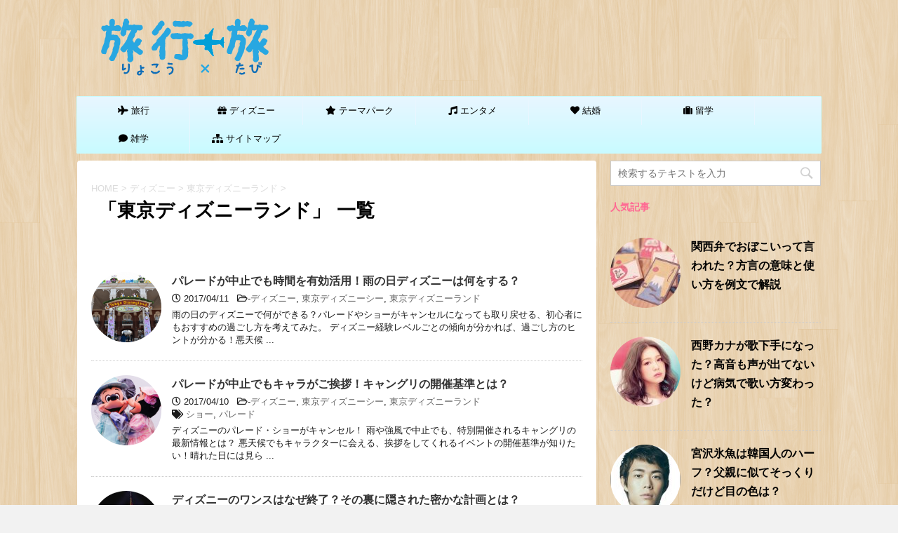

--- FILE ---
content_type: text/html; charset=UTF-8
request_url: http://ryokoutabi.com/?cat=14
body_size: 12750
content:
<!DOCTYPE html>
<!--[if lt IE 7]>
<html class="ie6" dir="ltr" lang="ja"
	prefix="og: https://ogp.me/ns#" > <![endif]-->
<!--[if IE 7]>
<html class="i7" dir="ltr" lang="ja"
	prefix="og: https://ogp.me/ns#" > <![endif]-->
<!--[if IE 8]>
<html class="ie" dir="ltr" lang="ja"
	prefix="og: https://ogp.me/ns#" > <![endif]-->
<!--[if gt IE 8]><!-->
<html dir="ltr" lang="ja"
	prefix="og: https://ogp.me/ns#" >
	<!--<![endif]-->
	<head prefix="og: http://ogp.me/ns# fb: http://ogp.me/ns/fb# article: http://ogp.me/ns/article#">
		<meta charset="UTF-8" >
		<meta name="viewport" content="width=device-width,initial-scale=1.0,user-scalable=no">
		<meta name="format-detection" content="telephone=no" >
		
		
		<link rel="alternate" type="application/rss+xml" title="旅行×旅りょこうたび│ディズニーとエンタメの新しい世界 RSS Feed" href="http://ryokoutabi.com/?feed=rss2" />
		<link rel="pingback" href="http://ryokoutabi.com/xmlrpc.php" >
		<!--[if lt IE 9]>
		<script src="http://css3-mediaqueries-js.googlecode.com/svn/trunk/css3-mediaqueries.js"></script>
		<script src="http://ryokoutabi.com/wp-content/themes/affinger4/js/html5shiv.js"></script>
		<![endif]-->
				
		<!-- All in One SEO 4.3.3 - aioseo.com -->
		<meta name="robots" content="max-image-preview:large" />
		<link rel="canonical" href="http://ryokoutabi.com/?cat=14" />
		<meta name="generator" content="All in One SEO (AIOSEO) 4.3.3 " />
		<script type="application/ld+json" class="aioseo-schema">
			{"@context":"https:\/\/schema.org","@graph":[{"@type":"BreadcrumbList","@id":"http:\/\/ryokoutabi.com\/?cat=14#breadcrumblist","itemListElement":[{"@type":"ListItem","@id":"http:\/\/ryokoutabi.com\/#listItem","position":1,"item":{"@type":"WebPage","@id":"http:\/\/ryokoutabi.com\/","name":"\u30db\u30fc\u30e0","description":"\u65b0\u767a\u898b\u306f\u3069\u3053\uff1f\u6628\u65e5\u3068\u306f\u9055\u3046\u4e16\u754c\u3092\u898b\u3066\u307f\u3088\u3046\uff01\u65e5\u5e38\u751f\u6d3b\u3068\u30c7\u30a3\u30ba\u30cb\u30fc\u3092\u3075\u3093\u308f\u308a\u91cd\u306d\u305f\u7dcf\u5408\u30b5\u30a4\u30c8","url":"http:\/\/ryokoutabi.com\/"},"nextItem":"http:\/\/ryokoutabi.com\/?cat=10#listItem"},{"@type":"ListItem","@id":"http:\/\/ryokoutabi.com\/?cat=10#listItem","position":2,"item":{"@type":"WebPage","@id":"http:\/\/ryokoutabi.com\/?cat=10","name":"\u30c7\u30a3\u30ba\u30cb\u30fc","url":"http:\/\/ryokoutabi.com\/?cat=10"},"nextItem":"http:\/\/ryokoutabi.com\/?cat=14#listItem","previousItem":"http:\/\/ryokoutabi.com\/#listItem"},{"@type":"ListItem","@id":"http:\/\/ryokoutabi.com\/?cat=14#listItem","position":3,"item":{"@type":"WebPage","@id":"http:\/\/ryokoutabi.com\/?cat=14","name":"\u6771\u4eac\u30c7\u30a3\u30ba\u30cb\u30fc\u30e9\u30f3\u30c9","url":"http:\/\/ryokoutabi.com\/?cat=14"},"previousItem":"http:\/\/ryokoutabi.com\/?cat=10#listItem"}]},{"@type":"CollectionPage","@id":"http:\/\/ryokoutabi.com\/?cat=14#collectionpage","url":"http:\/\/ryokoutabi.com\/?cat=14","name":"\u6771\u4eac\u30c7\u30a3\u30ba\u30cb\u30fc\u30e9\u30f3\u30c9 - \u65c5\u884c\u00d7\u65c5\u308a\u3087\u3053\u3046\u305f\u3073\u2502\u30c7\u30a3\u30ba\u30cb\u30fc\u3068\u30a8\u30f3\u30bf\u30e1\u306e\u65b0\u3057\u3044\u4e16\u754c","inLanguage":"ja","isPartOf":{"@id":"http:\/\/ryokoutabi.com\/#website"},"breadcrumb":{"@id":"http:\/\/ryokoutabi.com\/?cat=14#breadcrumblist"}},{"@type":"Organization","@id":"http:\/\/ryokoutabi.com\/#organization","name":"\u65c5\u884c\u00d7\u65c5\u308a\u3087\u3053\u3046\u305f\u3073\u2502\u30c7\u30a3\u30ba\u30cb\u30fc\u3068\u30a8\u30f3\u30bf\u30e1\u306e\u65b0\u3057\u3044\u4e16\u754c","url":"http:\/\/ryokoutabi.com\/"},{"@type":"WebSite","@id":"http:\/\/ryokoutabi.com\/#website","url":"http:\/\/ryokoutabi.com\/","name":"\u65c5\u884c\u00d7\u65c5\u308a\u3087\u3053\u3046\u305f\u3073\u2502\u30c7\u30a3\u30ba\u30cb\u30fc\u3068\u30a8\u30f3\u30bf\u30e1\u306e\u65b0\u3057\u3044\u4e16\u754c","description":"\u65b0\u767a\u898b\u306f\u3069\u3053\uff1f\u6628\u65e5\u3068\u306f\u9055\u3046\u4e16\u754c\u3092\u898b\u3066\u307f\u3088\u3046\uff01\u65e5\u5e38\u751f\u6d3b\u3068\u30c7\u30a3\u30ba\u30cb\u30fc\u3092\u3075\u3093\u308f\u308a\u91cd\u306d\u305f\u7dcf\u5408\u30b5\u30a4\u30c8","inLanguage":"ja","publisher":{"@id":"http:\/\/ryokoutabi.com\/#organization"}}]}
		</script>
		<!-- All in One SEO -->

<title>東京ディズニーランド - 旅行×旅りょこうたび│ディズニーとエンタメの新しい世界</title>
<link rel='dns-prefetch' href='//ajax.googleapis.com' />
<link rel='dns-prefetch' href='//fonts.googleapis.com' />
<link rel='dns-prefetch' href='//s.w.org' />
<script type="text/javascript">
window._wpemojiSettings = {"baseUrl":"https:\/\/s.w.org\/images\/core\/emoji\/13.1.0\/72x72\/","ext":".png","svgUrl":"https:\/\/s.w.org\/images\/core\/emoji\/13.1.0\/svg\/","svgExt":".svg","source":{"concatemoji":"http:\/\/ryokoutabi.com\/wp-includes\/js\/wp-emoji-release.min.js?ver=5.9.12"}};
/*! This file is auto-generated */
!function(e,a,t){var n,r,o,i=a.createElement("canvas"),p=i.getContext&&i.getContext("2d");function s(e,t){var a=String.fromCharCode;p.clearRect(0,0,i.width,i.height),p.fillText(a.apply(this,e),0,0);e=i.toDataURL();return p.clearRect(0,0,i.width,i.height),p.fillText(a.apply(this,t),0,0),e===i.toDataURL()}function c(e){var t=a.createElement("script");t.src=e,t.defer=t.type="text/javascript",a.getElementsByTagName("head")[0].appendChild(t)}for(o=Array("flag","emoji"),t.supports={everything:!0,everythingExceptFlag:!0},r=0;r<o.length;r++)t.supports[o[r]]=function(e){if(!p||!p.fillText)return!1;switch(p.textBaseline="top",p.font="600 32px Arial",e){case"flag":return s([127987,65039,8205,9895,65039],[127987,65039,8203,9895,65039])?!1:!s([55356,56826,55356,56819],[55356,56826,8203,55356,56819])&&!s([55356,57332,56128,56423,56128,56418,56128,56421,56128,56430,56128,56423,56128,56447],[55356,57332,8203,56128,56423,8203,56128,56418,8203,56128,56421,8203,56128,56430,8203,56128,56423,8203,56128,56447]);case"emoji":return!s([10084,65039,8205,55357,56613],[10084,65039,8203,55357,56613])}return!1}(o[r]),t.supports.everything=t.supports.everything&&t.supports[o[r]],"flag"!==o[r]&&(t.supports.everythingExceptFlag=t.supports.everythingExceptFlag&&t.supports[o[r]]);t.supports.everythingExceptFlag=t.supports.everythingExceptFlag&&!t.supports.flag,t.DOMReady=!1,t.readyCallback=function(){t.DOMReady=!0},t.supports.everything||(n=function(){t.readyCallback()},a.addEventListener?(a.addEventListener("DOMContentLoaded",n,!1),e.addEventListener("load",n,!1)):(e.attachEvent("onload",n),a.attachEvent("onreadystatechange",function(){"complete"===a.readyState&&t.readyCallback()})),(n=t.source||{}).concatemoji?c(n.concatemoji):n.wpemoji&&n.twemoji&&(c(n.twemoji),c(n.wpemoji)))}(window,document,window._wpemojiSettings);
</script>
<!-- ryokoutabi.com is managing ads with Advanced Ads --><script id="ryoko-ready">
			window.advanced_ads_ready=function(e,a){a=a||"complete";var d=function(e){return"interactive"===a?"loading"!==e:"complete"===e};d(document.readyState)?e():document.addEventListener("readystatechange",(function(a){d(a.target.readyState)&&e()}),{once:"interactive"===a})},window.advanced_ads_ready_queue=window.advanced_ads_ready_queue||[];		</script>
		<style type="text/css">
img.wp-smiley,
img.emoji {
	display: inline !important;
	border: none !important;
	box-shadow: none !important;
	height: 1em !important;
	width: 1em !important;
	margin: 0 0.07em !important;
	vertical-align: -0.1em !important;
	background: none !important;
	padding: 0 !important;
}
</style>
	<link rel='stylesheet' id='wp-block-library-css'  href='http://ryokoutabi.com/wp-includes/css/dist/block-library/style.min.css?ver=5.9.12' type='text/css' media='all' />
<style id='global-styles-inline-css' type='text/css'>
body{--wp--preset--color--black: #000000;--wp--preset--color--cyan-bluish-gray: #abb8c3;--wp--preset--color--white: #ffffff;--wp--preset--color--pale-pink: #f78da7;--wp--preset--color--vivid-red: #cf2e2e;--wp--preset--color--luminous-vivid-orange: #ff6900;--wp--preset--color--luminous-vivid-amber: #fcb900;--wp--preset--color--light-green-cyan: #7bdcb5;--wp--preset--color--vivid-green-cyan: #00d084;--wp--preset--color--pale-cyan-blue: #8ed1fc;--wp--preset--color--vivid-cyan-blue: #0693e3;--wp--preset--color--vivid-purple: #9b51e0;--wp--preset--gradient--vivid-cyan-blue-to-vivid-purple: linear-gradient(135deg,rgba(6,147,227,1) 0%,rgb(155,81,224) 100%);--wp--preset--gradient--light-green-cyan-to-vivid-green-cyan: linear-gradient(135deg,rgb(122,220,180) 0%,rgb(0,208,130) 100%);--wp--preset--gradient--luminous-vivid-amber-to-luminous-vivid-orange: linear-gradient(135deg,rgba(252,185,0,1) 0%,rgba(255,105,0,1) 100%);--wp--preset--gradient--luminous-vivid-orange-to-vivid-red: linear-gradient(135deg,rgba(255,105,0,1) 0%,rgb(207,46,46) 100%);--wp--preset--gradient--very-light-gray-to-cyan-bluish-gray: linear-gradient(135deg,rgb(238,238,238) 0%,rgb(169,184,195) 100%);--wp--preset--gradient--cool-to-warm-spectrum: linear-gradient(135deg,rgb(74,234,220) 0%,rgb(151,120,209) 20%,rgb(207,42,186) 40%,rgb(238,44,130) 60%,rgb(251,105,98) 80%,rgb(254,248,76) 100%);--wp--preset--gradient--blush-light-purple: linear-gradient(135deg,rgb(255,206,236) 0%,rgb(152,150,240) 100%);--wp--preset--gradient--blush-bordeaux: linear-gradient(135deg,rgb(254,205,165) 0%,rgb(254,45,45) 50%,rgb(107,0,62) 100%);--wp--preset--gradient--luminous-dusk: linear-gradient(135deg,rgb(255,203,112) 0%,rgb(199,81,192) 50%,rgb(65,88,208) 100%);--wp--preset--gradient--pale-ocean: linear-gradient(135deg,rgb(255,245,203) 0%,rgb(182,227,212) 50%,rgb(51,167,181) 100%);--wp--preset--gradient--electric-grass: linear-gradient(135deg,rgb(202,248,128) 0%,rgb(113,206,126) 100%);--wp--preset--gradient--midnight: linear-gradient(135deg,rgb(2,3,129) 0%,rgb(40,116,252) 100%);--wp--preset--duotone--dark-grayscale: url('#wp-duotone-dark-grayscale');--wp--preset--duotone--grayscale: url('#wp-duotone-grayscale');--wp--preset--duotone--purple-yellow: url('#wp-duotone-purple-yellow');--wp--preset--duotone--blue-red: url('#wp-duotone-blue-red');--wp--preset--duotone--midnight: url('#wp-duotone-midnight');--wp--preset--duotone--magenta-yellow: url('#wp-duotone-magenta-yellow');--wp--preset--duotone--purple-green: url('#wp-duotone-purple-green');--wp--preset--duotone--blue-orange: url('#wp-duotone-blue-orange');--wp--preset--font-size--small: 13px;--wp--preset--font-size--medium: 20px;--wp--preset--font-size--large: 36px;--wp--preset--font-size--x-large: 42px;}.has-black-color{color: var(--wp--preset--color--black) !important;}.has-cyan-bluish-gray-color{color: var(--wp--preset--color--cyan-bluish-gray) !important;}.has-white-color{color: var(--wp--preset--color--white) !important;}.has-pale-pink-color{color: var(--wp--preset--color--pale-pink) !important;}.has-vivid-red-color{color: var(--wp--preset--color--vivid-red) !important;}.has-luminous-vivid-orange-color{color: var(--wp--preset--color--luminous-vivid-orange) !important;}.has-luminous-vivid-amber-color{color: var(--wp--preset--color--luminous-vivid-amber) !important;}.has-light-green-cyan-color{color: var(--wp--preset--color--light-green-cyan) !important;}.has-vivid-green-cyan-color{color: var(--wp--preset--color--vivid-green-cyan) !important;}.has-pale-cyan-blue-color{color: var(--wp--preset--color--pale-cyan-blue) !important;}.has-vivid-cyan-blue-color{color: var(--wp--preset--color--vivid-cyan-blue) !important;}.has-vivid-purple-color{color: var(--wp--preset--color--vivid-purple) !important;}.has-black-background-color{background-color: var(--wp--preset--color--black) !important;}.has-cyan-bluish-gray-background-color{background-color: var(--wp--preset--color--cyan-bluish-gray) !important;}.has-white-background-color{background-color: var(--wp--preset--color--white) !important;}.has-pale-pink-background-color{background-color: var(--wp--preset--color--pale-pink) !important;}.has-vivid-red-background-color{background-color: var(--wp--preset--color--vivid-red) !important;}.has-luminous-vivid-orange-background-color{background-color: var(--wp--preset--color--luminous-vivid-orange) !important;}.has-luminous-vivid-amber-background-color{background-color: var(--wp--preset--color--luminous-vivid-amber) !important;}.has-light-green-cyan-background-color{background-color: var(--wp--preset--color--light-green-cyan) !important;}.has-vivid-green-cyan-background-color{background-color: var(--wp--preset--color--vivid-green-cyan) !important;}.has-pale-cyan-blue-background-color{background-color: var(--wp--preset--color--pale-cyan-blue) !important;}.has-vivid-cyan-blue-background-color{background-color: var(--wp--preset--color--vivid-cyan-blue) !important;}.has-vivid-purple-background-color{background-color: var(--wp--preset--color--vivid-purple) !important;}.has-black-border-color{border-color: var(--wp--preset--color--black) !important;}.has-cyan-bluish-gray-border-color{border-color: var(--wp--preset--color--cyan-bluish-gray) !important;}.has-white-border-color{border-color: var(--wp--preset--color--white) !important;}.has-pale-pink-border-color{border-color: var(--wp--preset--color--pale-pink) !important;}.has-vivid-red-border-color{border-color: var(--wp--preset--color--vivid-red) !important;}.has-luminous-vivid-orange-border-color{border-color: var(--wp--preset--color--luminous-vivid-orange) !important;}.has-luminous-vivid-amber-border-color{border-color: var(--wp--preset--color--luminous-vivid-amber) !important;}.has-light-green-cyan-border-color{border-color: var(--wp--preset--color--light-green-cyan) !important;}.has-vivid-green-cyan-border-color{border-color: var(--wp--preset--color--vivid-green-cyan) !important;}.has-pale-cyan-blue-border-color{border-color: var(--wp--preset--color--pale-cyan-blue) !important;}.has-vivid-cyan-blue-border-color{border-color: var(--wp--preset--color--vivid-cyan-blue) !important;}.has-vivid-purple-border-color{border-color: var(--wp--preset--color--vivid-purple) !important;}.has-vivid-cyan-blue-to-vivid-purple-gradient-background{background: var(--wp--preset--gradient--vivid-cyan-blue-to-vivid-purple) !important;}.has-light-green-cyan-to-vivid-green-cyan-gradient-background{background: var(--wp--preset--gradient--light-green-cyan-to-vivid-green-cyan) !important;}.has-luminous-vivid-amber-to-luminous-vivid-orange-gradient-background{background: var(--wp--preset--gradient--luminous-vivid-amber-to-luminous-vivid-orange) !important;}.has-luminous-vivid-orange-to-vivid-red-gradient-background{background: var(--wp--preset--gradient--luminous-vivid-orange-to-vivid-red) !important;}.has-very-light-gray-to-cyan-bluish-gray-gradient-background{background: var(--wp--preset--gradient--very-light-gray-to-cyan-bluish-gray) !important;}.has-cool-to-warm-spectrum-gradient-background{background: var(--wp--preset--gradient--cool-to-warm-spectrum) !important;}.has-blush-light-purple-gradient-background{background: var(--wp--preset--gradient--blush-light-purple) !important;}.has-blush-bordeaux-gradient-background{background: var(--wp--preset--gradient--blush-bordeaux) !important;}.has-luminous-dusk-gradient-background{background: var(--wp--preset--gradient--luminous-dusk) !important;}.has-pale-ocean-gradient-background{background: var(--wp--preset--gradient--pale-ocean) !important;}.has-electric-grass-gradient-background{background: var(--wp--preset--gradient--electric-grass) !important;}.has-midnight-gradient-background{background: var(--wp--preset--gradient--midnight) !important;}.has-small-font-size{font-size: var(--wp--preset--font-size--small) !important;}.has-medium-font-size{font-size: var(--wp--preset--font-size--medium) !important;}.has-large-font-size{font-size: var(--wp--preset--font-size--large) !important;}.has-x-large-font-size{font-size: var(--wp--preset--font-size--x-large) !important;}
</style>
<link rel='stylesheet' id='contact-form-7-css'  href='http://ryokoutabi.com/wp-content/plugins/contact-form-7/includes/css/styles.css?ver=5.5.6' type='text/css' media='all' />
<link rel='stylesheet' id='toc-screen-css'  href='http://ryokoutabi.com/wp-content/plugins/table-of-contents-plus/screen.min.css?ver=2411.1' type='text/css' media='all' />
<link rel='stylesheet' id='whats-new-style-css'  href='http://ryokoutabi.com/wp-content/plugins/whats-new-genarator/whats-new.css?ver=2.0.2' type='text/css' media='all' />
<link rel='stylesheet' id='wordpress-popular-posts-css-css'  href='http://ryokoutabi.com/wp-content/plugins/wordpress-popular-posts/assets/css/wpp.css?ver=5.5.1' type='text/css' media='all' />
<link rel='stylesheet' id='fonts-googleapis-montserrat-css'  href='https://fonts.googleapis.com/css?family=Montserrat%3A400&#038;ver=5.9.12' type='text/css' media='all' />
<link rel='stylesheet' id='fonts-googleapis-custom-css'  href='https://fonts.googleapis.com/css?family=Josefin+Sans&#038;ver=5.9.12' type='text/css' media='all' />
<link rel='stylesheet' id='normalize-css'  href='http://ryokoutabi.com/wp-content/themes/affinger4/css/normalize.css?ver=1.5.9' type='text/css' media='all' />
<link rel='stylesheet' id='font-awesome-5-css'  href='http://ryokoutabi.com/wp-content/plugins/beaver-builder-lite-version/fonts/fontawesome/5.15.4/css/all.min.css?ver=2.6.2.3' type='text/css' media='all' />
<link rel='stylesheet' id='font-awesome-css'  href='http://ryokoutabi.com/wp-content/plugins/beaver-builder-lite-version/fonts/fontawesome/5.15.4/css/v4-shims.min.css?ver=2.6.2.3' type='text/css' media='all' />
<link rel='stylesheet' id='style-css'  href='http://ryokoutabi.com/wp-content/themes/affinger4-child/style.css?ver=5.9.12' type='text/css' media='all' />
<link rel='stylesheet' id='single2-css'  href='http://ryokoutabi.com/wp-content/themes/affinger4/st-kanricss.php' type='text/css' media='all' />
<link rel='stylesheet' id='single-css'  href='http://ryokoutabi.com/wp-content/themes/affinger4/st-rankcss.php' type='text/css' media='all' />
<link rel='stylesheet' id='st-themecss-css'  href='http://ryokoutabi.com/wp-content/themes/affinger4/st-themecss-loader.php?ver=5.9.12' type='text/css' media='all' />
<!--n2css--><script type='text/javascript' src='//ajax.googleapis.com/ajax/libs/jquery/1.11.3/jquery.min.js?ver=1.11.3' id='jquery-js'></script>
<script type='application/json' id='wpp-json'>
{"sampling_active":0,"sampling_rate":100,"ajax_url":"http:\/\/ryokoutabi.com\/index.php?rest_route=\/wordpress-popular-posts\/v1\/popular-posts","api_url":"http:\/\/ryokoutabi.com\/index.php?rest_route=\/wordpress-popular-posts","ID":0,"token":"547661f89b","lang":0,"debug":0}
</script>
<script type='text/javascript' src='http://ryokoutabi.com/wp-content/plugins/wordpress-popular-posts/assets/js/wpp.min.js?ver=5.5.1' id='wpp-js-js'></script>
<link rel="https://api.w.org/" href="http://ryokoutabi.com/index.php?rest_route=/" /><link rel="alternate" type="application/json" href="http://ryokoutabi.com/index.php?rest_route=/wp/v2/categories/14" />
<link rel="stylesheet" href="http://ryokoutabi.com/wp-content/plugins/count-per-day/counter.css" type="text/css" />
            <style id="wpp-loading-animation-styles">@-webkit-keyframes bgslide{from{background-position-x:0}to{background-position-x:-200%}}@keyframes bgslide{from{background-position-x:0}to{background-position-x:-200%}}.wpp-widget-placeholder,.wpp-widget-block-placeholder{margin:0 auto;width:60px;height:3px;background:#dd3737;background:linear-gradient(90deg,#dd3737 0%,#571313 10%,#dd3737 100%);background-size:200% auto;border-radius:3px;-webkit-animation:bgslide 1s infinite linear;animation:bgslide 1s infinite linear}</style>
            
<link rel="stylesheet" href="http://ryokoutabi.com/wp-content/plugins/wassup/css/wassup-widget.css?ver=1.9.4.5" type="text/css" />
<script type="text/javascript">
//<![CDATA[
function wassup_get_screenres(){
	var screen_res = screen.width + " x " + screen.height;
	if(screen_res==" x ") screen_res=window.screen.width+" x "+window.screen.height;
	if(screen_res==" x ") screen_res=screen.availWidth+" x "+screen.availHeight;
	if (screen_res!=" x "){document.cookie = "wassup_screen_res5d41a9d6454d9e475799b07d038464b4=" + encodeURIComponent(screen_res)+ "; path=/; domain=" + document.domain;}
}
wassup_get_screenres();
//]]>
</script><style type="text/css">.broken_link, a.broken_link {
	text-decoration: line-through;
}</style><style type="text/css" id="custom-background-css">
body.custom-background { background-image: url("http://ryokoutabi.com/wp-content/uploads/2017/02/retina_wood_@2X.png"); background-position: left top; background-size: auto; background-repeat: repeat; background-attachment: scroll; }
</style>
	<link rel="icon" href="http://ryokoutabi.com/wp-content/uploads/2016/11/cropped-AD1B2047-9FC1-41E7-A0D8-471DC16BDB90-32x32.jpg" sizes="32x32" />
<link rel="icon" href="http://ryokoutabi.com/wp-content/uploads/2016/11/cropped-AD1B2047-9FC1-41E7-A0D8-471DC16BDB90-192x192.jpg" sizes="192x192" />
<link rel="apple-touch-icon" href="http://ryokoutabi.com/wp-content/uploads/2016/11/cropped-AD1B2047-9FC1-41E7-A0D8-471DC16BDB90-180x180.jpg" />
<meta name="msapplication-TileImage" content="http://ryokoutabi.com/wp-content/uploads/2016/11/cropped-AD1B2047-9FC1-41E7-A0D8-471DC16BDB90-270x270.jpg" />
						


			</head>
	<body class="archive category category-14 custom-background not-front-page aa-prefix-ryoko-" >
				<div id="st-ami">
				<div id="wrapper" class="">
				<div id="wrapper-in">
					<header id="st-headwide">
						<div id="headbox-bg">
							<div class="clearfix" id="headbox">
										<nav id="s-navi" class="pcnone">
			<dl class="acordion">
				<dt class="trigger">
					<p><span class="op"><i class="fa fa-bars"></i></span></p>

					<!-- 追加メニュー -->
					
					<!-- 追加メニュー2 -->
					

				</dt>

				<dd class="acordion_tree">
									<div class="search-box">
						<div id="search">
	<form method="get" id="searchform" action="http://ryokoutabi.com/">
		<label class="hidden" for="s">
					</label>
		<input type="text" placeholder="検索するテキストを入力" value="" name="s" id="s" />
		<input type="image" src="http://ryokoutabi.com/wp-content/themes/affinger4/images/search.png" alt="検索" id="searchsubmit" />
	</form>
</div>
<!-- /stinger --> 					</div>
				

										<div class="menu-%e3%82%b5%e3%82%a4%e3%83%88%e3%83%9e%e3%83%83%e3%83%97-container"><ul id="menu-%e3%82%b5%e3%82%a4%e3%83%88%e3%83%9e%e3%83%83%e3%83%97" class="menu"><li id="menu-item-1346" class="menu-item menu-item-type-post_type menu-item-object-page menu-item-1346"><a href="http://ryokoutabi.com/?page_id=105"><i class="fa fa-plane"></i><span class="fontawesome-text"> 旅行</span></a></li>
<li id="menu-item-1347" class="menu-item menu-item-type-post_type menu-item-object-page menu-item-1347"><a href="http://ryokoutabi.com/?page_id=116"><i class="fa fa-gift"></i><span class="fontawesome-text"> ディズニー</span></a></li>
<li id="menu-item-1348" class="menu-item menu-item-type-post_type menu-item-object-page menu-item-1348"><a href="http://ryokoutabi.com/?page_id=89"><i class="fa fa-star"></i><span class="fontawesome-text"> テーマパーク</span></a></li>
<li id="menu-item-1349" class="menu-item menu-item-type-post_type menu-item-object-page menu-item-1349"><a href="http://ryokoutabi.com/?page_id=971"><i class="fa fa-music"></i><span class="fontawesome-text"> エンタメ</span></a></li>
<li id="menu-item-1350" class="menu-item menu-item-type-post_type menu-item-object-page menu-item-1350"><a href="http://ryokoutabi.com/?page_id=973"><i class="fa fa-heart"></i><span class="fontawesome-text"> 結婚</span></a></li>
<li id="menu-item-1351" class="menu-item menu-item-type-post_type menu-item-object-page menu-item-1351"><a href="http://ryokoutabi.com/?page_id=114"><i class="fa fa-suitcase"></i><span class="fontawesome-text"> 留学</span></a></li>
<li id="menu-item-1352" class="menu-item menu-item-type-post_type menu-item-object-page menu-item-1352"><a href="http://ryokoutabi.com/?page_id=969"><i class="fa fa-comment"></i><span class="fontawesome-text"> 雑学</span></a></li>
<li id="menu-item-1356" class="menu-item menu-item-type-post_type menu-item-object-page menu-item-1356"><a href="http://ryokoutabi.com/?page_id=596"><i class="fa fa-sitemap"></i><span class="fontawesome-text"> サイトマップ</span></a></li>
</ul></div>					<div class="clear"></div>

				</dd>
			</dl>
		</nav>
										<div id="header-l">
											<!-- ロゴ又はブログ名 -->
						<p id="minih" class="sitename"><a href="http://ryokoutabi.com/">
									<img alt="旅行×旅りょこうたび│ディズニーとエンタメの新しい世界" src="http://ryokoutabi.com/wp-content/uploads/2017/06/りょこうたび-01.png" >
							</a></p>
			
									</div><!-- /#header-l -->
								<div id="header-r" class="smanone">
																		
								</div><!-- /#header-r -->
							</div><!-- /#headbox-bg -->
						</div><!-- /#headbox clearfix -->
					
<div id="gazou-wide">
			<div id="st-menubox">
			<div id="st-menuwide">
				<nav class="smanone clearfix"><ul id="menu-%e3%82%b5%e3%82%a4%e3%83%88%e3%83%9e%e3%83%83%e3%83%97-1" class="menu"><li class="menu-item menu-item-type-post_type menu-item-object-page menu-item-1346"><a href="http://ryokoutabi.com/?page_id=105"><i class="fa fa-plane"></i><span class="fontawesome-text"> 旅行</span></a></li>
<li class="menu-item menu-item-type-post_type menu-item-object-page menu-item-1347"><a href="http://ryokoutabi.com/?page_id=116"><i class="fa fa-gift"></i><span class="fontawesome-text"> ディズニー</span></a></li>
<li class="menu-item menu-item-type-post_type menu-item-object-page menu-item-1348"><a href="http://ryokoutabi.com/?page_id=89"><i class="fa fa-star"></i><span class="fontawesome-text"> テーマパーク</span></a></li>
<li class="menu-item menu-item-type-post_type menu-item-object-page menu-item-1349"><a href="http://ryokoutabi.com/?page_id=971"><i class="fa fa-music"></i><span class="fontawesome-text"> エンタメ</span></a></li>
<li class="menu-item menu-item-type-post_type menu-item-object-page menu-item-1350"><a href="http://ryokoutabi.com/?page_id=973"><i class="fa fa-heart"></i><span class="fontawesome-text"> 結婚</span></a></li>
<li class="menu-item menu-item-type-post_type menu-item-object-page menu-item-1351"><a href="http://ryokoutabi.com/?page_id=114"><i class="fa fa-suitcase"></i><span class="fontawesome-text"> 留学</span></a></li>
<li class="menu-item menu-item-type-post_type menu-item-object-page menu-item-1352"><a href="http://ryokoutabi.com/?page_id=969"><i class="fa fa-comment"></i><span class="fontawesome-text"> 雑学</span></a></li>
<li class="menu-item menu-item-type-post_type menu-item-object-page menu-item-1356"><a href="http://ryokoutabi.com/?page_id=596"><i class="fa fa-sitemap"></i><span class="fontawesome-text"> サイトマップ</span></a></li>
</ul></nav>			</div>
		</div>
	</div>

					</header>
					<div id="content-w">
<div id="content" class="clearfix">
    <div id="contentInner">
        <main>
            <article>
					<!--ぱんくず -->
					<div id="breadcrumb">
					<ol itemscope itemtype="http://schema.org/BreadcrumbList">
						<li itemprop="itemListElement" itemscope
      itemtype="http://schema.org/ListItem"><a href="http://ryokoutabi.com" itemprop="item"><span itemprop="name">HOME</span></a> > <meta itemprop="position" content="1" /></li>
																																					<li itemprop="itemListElement" itemscope
      itemtype="http://schema.org/ListItem"><a href="http://ryokoutabi.com/?cat=10" itemprop="item">
								<span itemprop="name">ディズニー</span> </a> &gt; 
								<meta itemprop="position" content="2" />
							</li>
																	<li itemprop="itemListElement" itemscope
      itemtype="http://schema.org/ListItem"><a href="http://ryokoutabi.com/?cat=14" itemprop="item">
								<span itemprop="name">東京ディズニーランド</span> </a> &gt; 
								<meta itemprop="position" content="3" />
							</li>
															</ol>
					</div>
					<!--/ ぱんくず -->
                                        <div class="post">
                                                    <h1 class="entry-title">「東京ディズニーランド」 一覧</h1>
                        
							<div id="nocopy" >
									</div>
							
			
                        </div><!-- /post -->


			
                        		<div class="kanren kadomaru">
			<dl class="clearfix">
			<dt><a href="http://ryokoutabi.com/?p=1584">
											<img width="150" height="150" src="http://ryokoutabi.com/wp-content/uploads/2017/04/32_s-150x150.png" class="attachment-thumbnail size-thumbnail wp-post-image" alt="パレードが中止でも時間を有効活用！雨の日ディズニーは何をする？" srcset="http://ryokoutabi.com/wp-content/uploads/2017/04/32_s-150x150.png 150w, http://ryokoutabi.com/wp-content/uploads/2017/04/32_s-100x100.png 100w" sizes="(max-width: 150px) 100vw, 150px" />									</a></dt>
			<dd>
								<h3><a href="http://ryokoutabi.com/?p=1584">
						パレードが中止でも時間を有効活用！雨の日ディズニーは何をする？					</a></h3>

				<div class="blog_info ">
					<p><i class="fa fa-clock-o"></i>
						2017/04/11						&nbsp;<span class="pcone">
							<i class="fa fa-folder-open-o" aria-hidden="true"></i>-<a href="http://ryokoutabi.com/?cat=10" rel="category">ディズニー</a>, <a href="http://ryokoutabi.com/?cat=18" rel="category">東京ディズニーシー</a>, <a href="http://ryokoutabi.com/?cat=14" rel="category">東京ディズニーランド</a><br/>
							          </span></p>
				</div>
				<div class="smanone2">
					<p>雨の日のディズニーで何ができる？パレードやショーがキャンセルになっても取り戻せる、初心者にもおすすめの過ごし方を考えてみた。 ディズニー経験レベルごとの傾向が分かれば、過ごし方のヒントが分かる！悪天候 ... </p>
				</div>
			</dd>
		</dl>
			<dl class="clearfix">
			<dt><a href="http://ryokoutabi.com/?p=1582">
											<img width="150" height="150" src="http://ryokoutabi.com/wp-content/uploads/2017/04/キャングリ-150x150.png" class="attachment-thumbnail size-thumbnail wp-post-image" alt="パレードが中止でもキャラがご挨拶！キャングリの開催基準とは？" loading="lazy" srcset="http://ryokoutabi.com/wp-content/uploads/2017/04/キャングリ-150x150.png 150w, http://ryokoutabi.com/wp-content/uploads/2017/04/キャングリ-100x100.png 100w" sizes="(max-width: 150px) 100vw, 150px" />									</a></dt>
			<dd>
								<h3><a href="http://ryokoutabi.com/?p=1582">
						パレードが中止でもキャラがご挨拶！キャングリの開催基準とは？					</a></h3>

				<div class="blog_info ">
					<p><i class="fa fa-clock-o"></i>
						2017/04/10						&nbsp;<span class="pcone">
							<i class="fa fa-folder-open-o" aria-hidden="true"></i>-<a href="http://ryokoutabi.com/?cat=10" rel="category">ディズニー</a>, <a href="http://ryokoutabi.com/?cat=18" rel="category">東京ディズニーシー</a>, <a href="http://ryokoutabi.com/?cat=14" rel="category">東京ディズニーランド</a><br/>
							<i class="fa fa-tags"></i>&nbsp;<a href="http://ryokoutabi.com/?tag=%e3%82%b7%e3%83%a7%e3%83%bc" rel="tag">ショー</a>, <a href="http://ryokoutabi.com/?tag=%e3%83%91%e3%83%ac%e3%83%bc%e3%83%89" rel="tag">パレード</a>          </span></p>
				</div>
				<div class="smanone2">
					<p>ディズニーのパレード・ショーがキャンセル！ 雨や強風で中止でも、特別開催されるキャングリの最新情報とは？ 悪天候でもキャラクターに会える、挨拶をしてくれるイベントの開催基準が知りたい！晴れた日には見ら ... </p>
				</div>
			</dd>
		</dl>
			<dl class="clearfix">
			<dt><a href="http://ryokoutabi.com/?p=1569">
											<img width="150" height="150" src="http://ryokoutabi.com/wp-content/uploads/2017/04/disney-1-150x150.jpg" class="attachment-thumbnail size-thumbnail wp-post-image" alt="ディズニーのワンスはなぜ終了？その裏に隠された密かな計画とは？" loading="lazy" srcset="http://ryokoutabi.com/wp-content/uploads/2017/04/disney-1-150x150.jpg 150w, http://ryokoutabi.com/wp-content/uploads/2017/04/disney-1-100x100.jpg 100w" sizes="(max-width: 150px) 100vw, 150px" />									</a></dt>
			<dd>
								<h3><a href="http://ryokoutabi.com/?p=1569">
						ディズニーのワンスはなぜ終了？その裏に隠された密かな計画とは？					</a></h3>

				<div class="blog_info ">
					<p><i class="fa fa-clock-o"></i>
						2017/04/07						&nbsp;<span class="pcone">
							<i class="fa fa-folder-open-o" aria-hidden="true"></i>-<a href="http://ryokoutabi.com/?cat=10" rel="category">ディズニー</a>, <a href="http://ryokoutabi.com/?cat=14" rel="category">東京ディズニーランド</a><br/>
							<i class="fa fa-tags"></i>&nbsp;<a href="http://ryokoutabi.com/?tag=%e3%82%a4%e3%83%99%e3%83%b3%e3%83%88" rel="tag">イベント</a>          </span></p>
				</div>
				<div class="smanone2">
					<p>東京ディズニーランドのプロジェクションマッピングショー「ワンス・アポン・ア・タイム」が終了！人気のナイトショーをなぜ無くす？終了の真相と裏に隠された計画を暴いてみた。 次の新しいショーはいつから？期間 ... </p>
				</div>
			</dd>
		</dl>
			<dl class="clearfix">
			<dt><a href="http://ryokoutabi.com/?p=750">
											<img width="150" height="150" src="http://ryokoutabi.com/wp-content/uploads/2017/02/33134610-150x150.jpeg" class="attachment-thumbnail size-thumbnail wp-post-image" alt="ディズニーにミラーがない理由！鏡が本当に必要なのは結婚生活？" loading="lazy" srcset="http://ryokoutabi.com/wp-content/uploads/2017/02/33134610-150x150.jpeg 150w, http://ryokoutabi.com/wp-content/uploads/2017/02/33134610-100x100.jpeg 100w, http://ryokoutabi.com/wp-content/uploads/2017/02/33134610-110x110.jpeg 110w" sizes="(max-width: 150px) 100vw, 150px" />									</a></dt>
			<dd>
								<h3><a href="http://ryokoutabi.com/?p=750">
						ディズニーにミラーがない一番の理由！鏡が本当に必要なのは結婚生活？					</a></h3>

				<div class="blog_info ">
					<p><i class="fa fa-clock-o"></i>
						2017/02/09						&nbsp;<span class="pcone">
							<i class="fa fa-folder-open-o" aria-hidden="true"></i>-<a href="http://ryokoutabi.com/?cat=10" rel="category">ディズニー</a>, <a href="http://ryokoutabi.com/?cat=14" rel="category">東京ディズニーランド</a>, <a href="http://ryokoutabi.com/?cat=122" rel="category">結婚</a><br/>
							<i class="fa fa-tags"></i>&nbsp;<a href="http://ryokoutabi.com/?tag=%e3%83%87%e3%82%a3%e3%82%ba%e3%83%8b%e3%83%bc" rel="tag">ディズニー</a>, <a href="http://ryokoutabi.com/?tag=%e7%b5%90%e5%a9%9a" rel="tag">結婚</a>          </span></p>
				</div>
				<div class="smanone2">
					<p>ディズニーランドには鏡がない。その一番のきっかけと理由はある人物からのヒントだった？ 本当に鏡が必要なのは結婚生活。この意味とはいったい何なのでしょうか！ みなさんは毎日鏡を使いますよね。結婚はこのミ ... </p>
				</div>
			</dd>
		</dl>
			<dl class="clearfix">
			<dt><a href="http://ryokoutabi.com/?p=672">
											<img width="150" height="150" src="http://ryokoutabi.com/wp-content/uploads/2017/01/flowers-260897_960_720-150x150.jpg" class="attachment-thumbnail size-thumbnail wp-post-image" alt="福原愛ちゃん結婚式はプリンセス並みの神対応？本当は上海ディズニーランドだった？" loading="lazy" srcset="http://ryokoutabi.com/wp-content/uploads/2017/01/flowers-260897_960_720-150x150.jpg 150w, http://ryokoutabi.com/wp-content/uploads/2017/01/flowers-260897_960_720-100x100.jpg 100w, http://ryokoutabi.com/wp-content/uploads/2017/01/flowers-260897_960_720-110x110.jpg 110w" sizes="(max-width: 150px) 100vw, 150px" />									</a></dt>
			<dd>
								<h3><a href="http://ryokoutabi.com/?p=672">
						福原愛ちゃん結婚式はプリンセス並みの神対応？本当は上海ディズニーランドだった？					</a></h3>

				<div class="blog_info ">
					<p><i class="fa fa-clock-o"></i>
						2017/01/30						&nbsp;<span class="pcone">
							<i class="fa fa-folder-open-o" aria-hidden="true"></i>-<a href="http://ryokoutabi.com/?cat=10" rel="category">ディズニー</a>, <a href="http://ryokoutabi.com/?cat=15" rel="category">上海ディズニーランド</a>, <a href="http://ryokoutabi.com/?cat=14" rel="category">東京ディズニーランド</a><br/>
							<i class="fa fa-tags"></i>&nbsp;<a href="http://ryokoutabi.com/?tag=%e3%83%87%e3%82%a3%e3%82%ba%e3%83%8b%e3%83%bc" rel="tag">ディズニー</a>, <a href="http://ryokoutabi.com/?tag=%e3%83%87%e3%82%a3%e3%82%ba%e3%83%8b%e3%83%bc%e3%83%a9%e3%83%b3%e3%83%89" rel="tag">ディズニーランド</a>, <a href="http://ryokoutabi.com/?tag=%e4%b8%8a%e6%b5%b7%e3%83%87%e3%82%a3%e3%82%ba%e3%83%8b%e3%83%bc%e3%83%a9%e3%83%b3%e3%83%89" rel="tag">上海ディズニーランド</a>, <a href="http://ryokoutabi.com/?tag=%e7%b5%90%e5%a9%9a%e5%bc%8f" rel="tag">結婚式</a>          </span></p>
				</div>
				<div class="smanone2">
					<p>東京ディズニーランド、シンデレラ城でのドレス姿に期待！ ２月上旬に行われる結婚式で、福原愛ちゃんはプリンセス並みの神対応をするのか？ 東京ではなく、上海ディズニーランドにしなかった見解についてまとめて ... </p>
				</div>
			</dd>
		</dl>
			<dl class="clearfix">
			<dt><a href="http://ryokoutabi.com/?p=204">
											<img width="150" height="150" src="http://ryokoutabi.com/wp-content/uploads/2016/12/FastPass_wb-150x150.jpg" class="attachment-thumbnail size-thumbnail wp-post-image" alt="ディズニーファストパスを忘れる理由(FP)" loading="lazy" srcset="http://ryokoutabi.com/wp-content/uploads/2016/12/FastPass_wb-150x150.jpg 150w, http://ryokoutabi.com/wp-content/uploads/2016/12/FastPass_wb-100x100.jpg 100w, http://ryokoutabi.com/wp-content/uploads/2016/12/FastPass_wb-110x110.jpg 110w" sizes="(max-width: 150px) 100vw, 150px" />									</a></dt>
			<dd>
								<h3><a href="http://ryokoutabi.com/?p=204">
						ディズニーファストパスの存在を忘れる理由。					</a></h3>

				<div class="blog_info ">
					<p><i class="fa fa-clock-o"></i>
						2016/11/20						&nbsp;<span class="pcone">
							<i class="fa fa-folder-open-o" aria-hidden="true"></i>-<a href="http://ryokoutabi.com/?cat=10" rel="category">ディズニー</a>, <a href="http://ryokoutabi.com/?cat=36" rel="category">旅行</a>, <a href="http://ryokoutabi.com/?cat=18" rel="category">東京ディズニーシー</a>, <a href="http://ryokoutabi.com/?cat=14" rel="category">東京ディズニーランド</a><br/>
							<i class="fa fa-tags"></i>&nbsp;<a href="http://ryokoutabi.com/?tag=fp" rel="tag">FP</a>, <a href="http://ryokoutabi.com/?tag=%e3%81%8a%e3%81%99%e3%81%99%e3%82%81" rel="tag">おすすめ</a>, <a href="http://ryokoutabi.com/?tag=%e3%82%a2%e3%83%88%e3%83%a9%e3%82%af%e3%82%b7%e3%83%a7%e3%83%b3" rel="tag">アトラクション</a>, <a href="http://ryokoutabi.com/?tag=%e3%82%a8%e3%83%aa%e3%82%a2" rel="tag">エリア</a>, <a href="http://ryokoutabi.com/?tag=%e3%83%87%e3%82%a3%e3%82%ba%e3%83%8b%e3%83%bc" rel="tag">ディズニー</a>, <a href="http://ryokoutabi.com/?tag=%e3%83%95%e3%82%a1%e3%82%b9%e3%83%88%e3%83%91%e3%82%b9" rel="tag">ファストパス</a>, <a href="http://ryokoutabi.com/?tag=%e5%bf%98%e3%82%8c%e3%82%8b" rel="tag">忘れる</a>, <a href="http://ryokoutabi.com/?tag=%e6%97%85%e8%a1%8c" rel="tag">旅行</a>          </span></p>
				</div>
				<div class="smanone2">
					<p>みなさんはディズニーに行く時、何を一番の目的にしますか？ &nbsp; アトラクションにとにかく乗る 限定のグッズを買う ショーやパレードを観る レストランでフルコースを楽しむ ミッキーに会いに行く  ... </p>
				</div>
			</dd>
		</dl>
			<dl class="clearfix">
			<dt><a href="http://ryokoutabi.com/?p=188">
											<img width="150" height="150" src="http://ryokoutabi.com/wp-content/uploads/2016/12/IMG_6036-150x150.png" class="attachment-thumbnail size-thumbnail wp-post-image" alt="ディズニー2020年予想チケットとダッフィーは値上がりするのか" loading="lazy" srcset="http://ryokoutabi.com/wp-content/uploads/2016/12/IMG_6036-150x150.png 150w, http://ryokoutabi.com/wp-content/uploads/2016/12/IMG_6036-100x100.png 100w, http://ryokoutabi.com/wp-content/uploads/2016/12/IMG_6036-110x110.png 110w" sizes="(max-width: 150px) 100vw, 150px" />									</a></dt>
			<dd>
								<h3><a href="http://ryokoutabi.com/?p=188">
						ディズニー2020年予想！チケットとダッフィーは値上がりするのか					</a></h3>

				<div class="blog_info ">
					<p><i class="fa fa-clock-o"></i>
						2016/11/07						&nbsp;<span class="pcone">
							<i class="fa fa-folder-open-o" aria-hidden="true"></i>-<a href="http://ryokoutabi.com/?cat=10" rel="category">ディズニー</a>, <a href="http://ryokoutabi.com/?cat=18" rel="category">東京ディズニーシー</a>, <a href="http://ryokoutabi.com/?cat=14" rel="category">東京ディズニーランド</a><br/>
							<i class="fa fa-tags"></i>&nbsp;<a href="http://ryokoutabi.com/?tag=%e3%81%ac%e3%81%84%e3%81%b0" rel="tag">ぬいば</a>, <a href="http://ryokoutabi.com/?tag=%e3%83%80%e3%83%83%e3%83%95%e3%82%a3%e3%83%bc" rel="tag">ダッフィー</a>, <a href="http://ryokoutabi.com/?tag=%e3%83%81%e3%82%b1%e3%83%83%e3%83%88" rel="tag">チケット</a>, <a href="http://ryokoutabi.com/?tag=%e5%80%a4%e4%b8%8a%e3%81%92" rel="tag">値上げ</a>, <a href="http://ryokoutabi.com/?tag=%e6%97%85%e8%a1%8c" rel="tag">旅行</a>          </span></p>
				</div>
				<div class="smanone2">
					<p>ディズニーは来場者数をコントロールしたい！？ &nbsp; いつでも人気が絶えないディズニーリゾート 2020年までに新エリア・アトラクションが次々とオープン予定。 &nbsp; &nbsp; まずチ ... </p>
				</div>
			</dd>
		</dl>
	</div>
                       				<div class="st-pagelink">
		</div>

			
		
		
            </article>
        </main>
    </div>
    <!-- /#contentInner -->
    <div id="side">
	<aside>

					<div class="side-topad">
				<div class="ad"><div id="search">
	<form method="get" id="searchform" action="http://ryokoutabi.com/">
		<label class="hidden" for="s">
					</label>
		<input type="text" placeholder="検索するテキストを入力" value="" name="s" id="s" />
		<input type="image" src="http://ryokoutabi.com/wp-content/themes/affinger4/images/search.png" alt="検索" id="searchsubmit" />
	</form>
</div>
<!-- /stinger --> </div>			</div>
		
							
		<div id="mybox">
			
<div class="ad">
<h4 class="menu_underh2">人気記事</h4>


<div class="kanren kadomaru">
<dl class="clearfix wpp-list">
<dt><a href="http://ryokoutabi.com/?p=2104" target="_self"><img src="http://ryokoutabi.com/wp-content/uploads/wordpress-popular-posts/2104-featured-100x100.jpg" width="100" height="100" alt="関西弁でおぼこいって言われた？方言の意味と使い方を例文で解説" class="wpp-thumbnail wpp_featured wpp_cached_thumb" loading="lazy" /></a></dt>
<dd> <h5><a href="http://ryokoutabi.com/?p=2104" class="wpp-post-title" target="_self">関西弁でおぼこいって言われた？方言の意味と使い方を例文で解説</a></h5> <p></p><p></p></dd>
</dl>
<dl class="clearfix wpp-list">
<dt><a href="http://ryokoutabi.com/?p=2999" target="_self"><img src="http://ryokoutabi.com/wp-content/uploads/wordpress-popular-posts/2999-featured-100x100.jpg" width="100" height="100" alt="西野カナが歌下手になった？高音も声が出てないけど病気で歌い方変わった？" class="wpp-thumbnail wpp_featured wpp_cached_thumb" loading="lazy" /></a></dt>
<dd> <h5><a href="http://ryokoutabi.com/?p=2999" class="wpp-post-title" target="_self">西野カナが歌下手になった？高音も声が出てないけど病気で歌い方変わった？</a></h5> <p></p><p></p></dd>
</dl>
<dl class="clearfix wpp-list">
<dt><a href="http://ryokoutabi.com/?p=2778" target="_self"><img src="http://ryokoutabi.com/wp-content/uploads/wordpress-popular-posts/2778-featured-100x100.jpg" width="100" height="100" alt="宮沢氷魚は韓国人のハーフ？父親に似てそっくりだけど目の色は？" class="wpp-thumbnail wpp_featured wpp_cached_thumb" loading="lazy" /></a></dt>
<dd> <h5><a href="http://ryokoutabi.com/?p=2778" class="wpp-post-title" target="_self">宮沢氷魚は韓国人のハーフ？父親に似てそっくりだけど目の色は？</a></h5> <p></p><p></p></dd>
</dl>

</div>

</div>
<div class="ad"><a class="st-formbtnlink" href="http://ryokoutabi.com/?page_id=475">
					<div class="st-formbtn">
						<div class="st-originalbtn-l"><span class="btnwebfont"><i class="fa fa-envelope" aria-hidden="true"></i></span></div>
						<div class="st-originalbtn-r"><span class="originalbtn-bold">お問い合わせ</span></div>
					</div>
				</a> </div><div class="ad"><a class="st-originallink" href="http://ryokoutabi.com/?page_id=262">
					<div class="st-originalbtn">
						<div class="st-originalbtn-l"><span class="btnwebfont"><i class="fa fa-camera-retro" aria-hidden="true"></i></span></div>
						<div class="st-originalbtn-r"><span class="originalbtn-bold">THETA撮影360写真</span></div>
					</div>
				</a></div><div class="ad"><a class="st-originallink" href="http://ryokoutabi.com/?page_id=479">
					<div class="st-originalbtn">
						<div class="st-originalbtn-l"><span class="btnwebfont"><i class="fa fa-file-text" aria-hidden="true"></i></span></div>
						<div class="st-originalbtn-r"><span class="originalbtn-bold">Dオタ用語集</span></div>
					</div>
				</a></div><div class="ad"><a class="st-originallink" href="https://twitter.com/sorari_ryokou?lang=ja">
					<div class="st-originalbtn">
						<div class="st-originalbtn-l"><span class="btnwebfont"><i class="fa fa-twitter" aria-hidden="true"></i></span></div>
						<div class="st-originalbtn-r"><span class="originalbtn-bold">Twitter</span></div>
					</div>
				</a></div><div class="ad"><div class="freebox"><p class="p-free"><span class="p-entry-f">旅行×旅 投稿者そらり</span></p><div class="free-inbox">夢は海外ディズニーを制覇・新しい世界を発見し続けること♪<br />
読むだけでワクワクするような記事更新を目指します！</div></div></div>		</div>

		<div id="scrollad">
						<!--ここにgoogleアドセンスコードを貼ると規約違反になるので注意して下さい-->
	<div class="ad">			<div class="textwidget"><script async src="//pagead2.googlesyndication.com/pagead/js/adsbygoogle.js"></script>
<script>
  (adsbygoogle = window.adsbygoogle || []).push({
    google_ad_client: "ca-pub-2636016667565710",
    enable_page_level_ads: true
  });
</script></div>
		</div>			
		</div>
	</aside>
</div>
<!-- /#side -->
</div>
<!--/#content -->
</div><!-- /contentw -->
<footer>
<div id="footer">
<div id="footer-in">
<div class="footermenubox clearfix "><ul id="menu-%e3%82%b5%e3%82%a4%e3%83%88%e3%83%9e%e3%83%83%e3%83%97-2" class="footermenust"><li class="menu-item menu-item-type-post_type menu-item-object-page menu-item-1346"><a href="http://ryokoutabi.com/?page_id=105"><i class="fa fa-plane"></i><span class="fontawesome-text"> 旅行</span></a></li>
<li class="menu-item menu-item-type-post_type menu-item-object-page menu-item-1347"><a href="http://ryokoutabi.com/?page_id=116"><i class="fa fa-gift"></i><span class="fontawesome-text"> ディズニー</span></a></li>
<li class="menu-item menu-item-type-post_type menu-item-object-page menu-item-1348"><a href="http://ryokoutabi.com/?page_id=89"><i class="fa fa-star"></i><span class="fontawesome-text"> テーマパーク</span></a></li>
<li class="menu-item menu-item-type-post_type menu-item-object-page menu-item-1349"><a href="http://ryokoutabi.com/?page_id=971"><i class="fa fa-music"></i><span class="fontawesome-text"> エンタメ</span></a></li>
<li class="menu-item menu-item-type-post_type menu-item-object-page menu-item-1350"><a href="http://ryokoutabi.com/?page_id=973"><i class="fa fa-heart"></i><span class="fontawesome-text"> 結婚</span></a></li>
<li class="menu-item menu-item-type-post_type menu-item-object-page menu-item-1351"><a href="http://ryokoutabi.com/?page_id=114"><i class="fa fa-suitcase"></i><span class="fontawesome-text"> 留学</span></a></li>
<li class="menu-item menu-item-type-post_type menu-item-object-page menu-item-1352"><a href="http://ryokoutabi.com/?page_id=969"><i class="fa fa-comment"></i><span class="fontawesome-text"> 雑学</span></a></li>
<li class="menu-item menu-item-type-post_type menu-item-object-page menu-item-1356"><a href="http://ryokoutabi.com/?page_id=596"><i class="fa fa-sitemap"></i><span class="fontawesome-text"> サイトマップ</span></a></li>
</ul></div>
	<!-- フッターのメインコンテンツ -->
	<h3 class="footerlogo">
	<!-- ロゴ又はブログ名 -->
			<a href="http://ryokoutabi.com/">
										旅行×旅りょこうたび│ディズニーとエンタメの新しい世界								</a>
		</h3>

	<p>
		<a href="http://ryokoutabi.com/">新発見はどこ？昨日とは違う世界を見てみよう！日常生活とディズニーをふんわり重ねた総合サイト</a>
	</p>
		
</div>
</div>
</footer>
</div>
<!-- /#wrapperin -->
</div>
<!-- /#wrapper -->
</div><!-- /#st-ami -->

<!-- <p class="small"> WassUp 1.9.4.5 timestamp: 2026-01-30 09:03:03AM UTC (06:03PM)<br />
If above timestamp is not current time, this page is cached.</p> -->
<p class="copyr" data-copyr>Copyright&copy; 旅行×旅りょこうたび│ディズニーとエンタメの新しい世界 ,  2026 AllRights Reserved Powered by <a href="http://manualstinger.com/cr" rel="nofollow">AFFINGER4</a>.</p><script type='text/javascript' src='http://ryokoutabi.com/wp-includes/js/dist/vendor/regenerator-runtime.min.js?ver=0.13.9' id='regenerator-runtime-js'></script>
<script type='text/javascript' src='http://ryokoutabi.com/wp-includes/js/dist/vendor/wp-polyfill.min.js?ver=3.15.0' id='wp-polyfill-js'></script>
<script type='text/javascript' id='contact-form-7-js-extra'>
/* <![CDATA[ */
var wpcf7 = {"api":{"root":"http:\/\/ryokoutabi.com\/index.php?rest_route=\/","namespace":"contact-form-7\/v1"}};
/* ]]> */
</script>
<script type='text/javascript' src='http://ryokoutabi.com/wp-content/plugins/contact-form-7/includes/js/index.js?ver=5.5.6' id='contact-form-7-js'></script>
<script type='text/javascript' id='toc-front-js-extra'>
/* <![CDATA[ */
var tocplus = {"visibility_show":"\u8868\u793a","visibility_hide":"\u975e\u8868\u793a","width":"Auto"};
/* ]]> */
</script>
<script type='text/javascript' src='http://ryokoutabi.com/wp-content/plugins/table-of-contents-plus/front.min.js?ver=2411.1' id='toc-front-js'></script>
<script type='text/javascript' src='http://ryokoutabi.com/wp-content/themes/affinger4/js/base.js?ver=5.9.12' id='base-js'></script>
<script type='text/javascript' src='http://ryokoutabi.com/wp-content/themes/affinger4/js/scroll.js?ver=5.9.12' id='scroll-js'></script>
<script type='text/javascript' src='http://ryokoutabi.com/wp-content/themes/affinger4/js/jquery.tubular.1.0.js?ver=5.9.12' id='jquery.tubular-js'></script>
	<script>
		(function (window, document, $, undefined) {
			'use strict';

			$(function () {
				var s = $('[data-copyr]'), t = $('#footer-in');
				
				s.length && t.length && t.append(s);
			});
		}(window, window.document, jQuery));
	</script><script>!function(){window.advanced_ads_ready_queue=window.advanced_ads_ready_queue||[],advanced_ads_ready_queue.push=window.advanced_ads_ready;for(var d=0,a=advanced_ads_ready_queue.length;d<a;d++)advanced_ads_ready(advanced_ads_ready_queue[d])}();</script>		<div id="page-top"><a href="#wrapper" class="fa fa-angle-up"></a></div>
	</body></html>


--- FILE ---
content_type: text/html; charset=utf-8
request_url: https://www.google.com/recaptcha/api2/aframe
body_size: 258
content:
<!DOCTYPE HTML><html><head><meta http-equiv="content-type" content="text/html; charset=UTF-8"></head><body><script nonce="tqfXQVSHJyCG5dnr5l1FnA">/** Anti-fraud and anti-abuse applications only. See google.com/recaptcha */ try{var clients={'sodar':'https://pagead2.googlesyndication.com/pagead/sodar?'};window.addEventListener("message",function(a){try{if(a.source===window.parent){var b=JSON.parse(a.data);var c=clients[b['id']];if(c){var d=document.createElement('img');d.src=c+b['params']+'&rc='+(localStorage.getItem("rc::a")?sessionStorage.getItem("rc::b"):"");window.document.body.appendChild(d);sessionStorage.setItem("rc::e",parseInt(sessionStorage.getItem("rc::e")||0)+1);localStorage.setItem("rc::h",'1769763787641');}}}catch(b){}});window.parent.postMessage("_grecaptcha_ready", "*");}catch(b){}</script></body></html>

--- FILE ---
content_type: text/css
request_url: http://ryokoutabi.com/wp-content/themes/affinger4-child/style.css?ver=5.9.12
body_size: 927
content:
/*
Theme Name: AFFINGER4 Child
Template: affinger4
Version: 20170205
*/
@import url('../affinger4/style.css');

/*media Queries タブレットサイズ（960px以下）
----------------------------------------------------*/
@media only screen and (max-width: 960px) {


/*-- ここまで --*/
}

/*media Queries タブレットサイズ（600px以上）
----------------------------------------------------*/
@media only screen and (min-width: 600px) {


/*-- ここまで --*/
}

/*media Queries PCサイズ（960px以上）
----------------------------------------------------*/
@media print, screen and (min-width: 960px) {


/*-- ここまで --*/
}

/*media Queries PCサイズ
----------------------------------------------------*/
@media only screen and (min-width: 781px) {
	/*ナビゲーション関連
	-------------------------------*/
	header ul.menu li{
		width:115px;
	}
}

--- FILE ---
content_type: text/css; charset=utf-8
request_url: http://ryokoutabi.com/wp-content/themes/affinger4/st-themecss-loader.php?ver=5.9.12
body_size: 4176
content:

/*グループ1
------------------------------------------------------------*/



/*縦一行目のセル*/
table tr td:first-child {
			}

/*横一行目のセル*/
table tr:first-child {
			}

/* 会話レイアウト */
	.st-kaiwa-hukidashi {
		background-color: #f4f9ff;
	}
	.st-kaiwa-hukidashi:after {
		border-color: transparent #f4f9ff transparent transparent;
	}
	.kaiwaicon2 .st-kaiwa-hukidashi {
		background-color: #fff7ea;
	}
	.kaiwaicon2 .st-kaiwa-hukidashi:after {
		border-color: transparent #fff7ea transparent transparent;
	}

/*TOC+*/
#toc_container {
	
	}



/*マル数字olタグ*/


.post .maruno ol li:before {
		}

/*チェックulタグ*/


.post .maruck ul li:before {
		}

/*Webアイコン*/

	.post .fa-check-circle {
		color: #f75151;
	}




/*スライドショー矢印非表示*/

/*サイト上部のボーダー色*/

/*ヘッダーの背景色*/

		#headbox {
							background-color: transparent;
							
					background: none;
										}

		

/*サイトの背景色*/

/*ヘッダー下からの背景色*/
#content-w {
                   
	}

/*メインコンテンツのテキスト色*/
.post > * {
	color: ;
}

input, textarea {
	color: #000;
}

/*メインコンテンツのリンク色*/

a, 
.no-thumbitiran h3 a, 
.no-thumbitiran h5 a {
	color: ;
}
/*サイドのテキスト色*/
#side aside > *, 
#side aside .kanren .clearfix dd h5 a,
#side aside .kanren .clearfix dd p {
	color: ;
}

/*メインコンテンツの背景色*/
main {
	background: #ffffff;
}

/*メイン背景色の透過*/


/*ブログタイトル*/

header .sitename a {
	color: #1a1a1a;
}

/* メニュー */
nav li a {
	color: #1a1a1a;
}

/*ページトップ*/
#page-top a {
	background: #ff6893;
}


/*キャプション */

header h1 {
	color: #1a1a1a;
}

header .descr {
	color: #1a1a1a;
}

/* アコーディオン */
#s-navi dt.trigger .op {
	background: #ff6893;
	color: #ff9bb7;
}


/*追加ボタン1*/
#s-navi dt.trigger .op-st {
			background: #ff6893;
				color: #ff9bb7;
	}

/*追加ボタン2*/
#s-navi dt.trigger .op-st2 {
			background: #ff6893;
				color: #ff9bb7;
	}

.acordion_tree li a {
	color: #1a1a1a;
}


/*スマホフッターメニュー*/
#st-footermenubox a {
	color: #000; 
}


/* サイド見出し */
aside h4 {
	color: #1a1a1a;
}

/* スマホメニュー文字 */
.acordion_tree ul.menu li a, 
.acordion_tree ul.menu li {
	color: #000000;
}

.acordion_tree ul.menu li {
	border-bottom-color: #000000;
}

/*グループ2
------------------------------------------------------------*/
/*Webフォント*/
	.rankh3-in, 
	.rankh4, .post .rankh4, #side .rankh4,
	.entry-title, 
	.post .entry-title, 
	.kanren .clearfix dd h5 a, 
	h5.poprank-noh5 a, 
	.no-thumbitiran h5 a {
		font-family: Josefin Sans, Julius Sans One, 'Meddon', Lobster, Pacifico, Fredericka the Great, Bilbo Swash Caps, PT Sans Caption, Montserrat, "メイリオ", Meiryo, "ヒラギノ角ゴ Pro W3", Hiragino Kaku Gothic Pro, "ＭＳ Ｐゴシック", sans-serif !important;
	}


	.n-entry, 
	h4 .point-in,
	.cat-itiran p.point,
	aside h4 {
		font-family: Josefin Sans, Julius Sans One, 'Meddon', Lobster, Pacifico, Fredericka the Great, Bilbo Swash Caps, PT Sans Caption, Montserrat, "メイリオ", Meiryo, "ヒラギノ角ゴ Pro W3", Hiragino Kaku Gothic Pro, "ＭＳ Ｐゴシック", sans-serif !important;
	}





/* 投稿日時・ぱんくず・タグ */
#breadcrumb, #breadcrumb div a, div#breadcrumb a, .blogbox p, .tagst, #breadcrumb ol li a, #breadcrumb ol li {
	color: #dbdbdb;
}

/* 記事タイトル */
	.entry-title, .post .entry-title {
		font-family: Josefin Sans, Julius Sans One, 'Meddon', Lobster, Pacifico, Fredericka the Great, Bilbo Swash Caps, PT Sans Caption, Montserrat, "メイリオ", Meiryo, "ヒラギノ角ゴ Pro W3", Hiragino Kaku Gothic Pro, "ＭＳ Ｐゴシック", sans-serif !important;
	}


	.entry-title, .post .entry-title {
		color: #000000;
					background-color: transparent;
						
				background: none;
						}


	.entry-title, .post .entry-title {
		padding-left:10px;
	}

	.entry-title, .post .entry-title {
		padding-top:5px;
		padding-bottom:5px;
	}





	.entry-title, .post .entry-title {
		padding-left:10px!important;
	}

	.entry-title, .post .entry-title {
		padding-top:5px!important;
		padding-bottom:5px!important;
	}

/* h2 */


	h2 {
		color: #ff6893;
					/*Other Browser*/
			background: #fff1f5;
			/* Android4.1 - 4.3 */
			background: url(""), -webkit-linear-gradient(top,  #fff1f5 0%,#fff1f5 100%);

			/* IE10+, FF16+, Chrome26+ */
			background: url(""), linear-gradient(to bottom,  #fff1f5 0%,#fff1f5 100%);
		
									border-top: 2px solid #ff6893;
				border-bottom: 1px solid #ff6893;
						}

	

	h2 {
		padding-left:20px!important;
	}

	h2 {
		padding-top:10px!important;
		padding-bottom:10px!important;
	}

/*h3小見出し*/


	.post h3:not(.rankh3):not(#reply-title) {
		color: #000000;
		border-bottom-color: ;
	
					border-bottom-style: solid;
		
					border-top: solid 1px ;
		
					background-color: #d6faff;
			}


	.post h3:not(.rankh3):not(#reply-title) {
		padding-left:15px!important;
	}

	.post h3:not(.rankh3):not(#reply-title) {
		padding-top:10px!important;
		padding-bottom:10px!important;
	}

/*h4*/
.post h4:not(.rankh4):not(.point) {
		color: #000000;
			background-color: #d6faff;
	
	
	
			padding-left:20px;
	
			padding-top:10px;
		padding-bottom:10px;
	
	}

/* サイド見出し */
aside h4, #side aside h4 {
	color: #ff6893;
}

/*h5*/
.post h5:not(.rankh5):not(.point):not(.st-cardbox-t):not(.popular-t):not(.kanren-t) {
		color: #ff6893;
			background-color: transparent;
	
	
	
	
			padding-top:10px!important;
		padding-bottom:10px!important;
	
	}

/* タグクラウド */
.tagcloud a {
	border-color: #ff6893;
	color: #ff6893;
}

/* NEW ENTRY & 関連記事 */
.post h4:not(.rankh4).point, 
.cat-itiran p.point,
.n-entry-t {
	border-bottom-color: #ff6893;
}

.post h4:not(.rankh4) .point-in, 
.cat-itiran p.point .point-in,
.n-entry {
	background-color: #ff6893;
	color: #ffffff;
}

/* カテゴリ */
.catname {
	background: #ffe2e9;
	color:#000000;
}

.post .st-catgroup a {
	color: #000000;
}

/*グループ4
------------------------------------------------------------*/
/* RSSボタン */
.rssbox a {
	background-color: #ff6893;
}

/* SNSボタン */


.inyoumodoki, .post blockquote {
	background-color: #f3f3f3;
	border-left-color: #f3f3f3;
}

/*フリーボックスウィジェット
------------------------------------------------------------*/
/* ボックス */
.freebox {
	border-top-color: #ff6893;
	background: #fff1f5;
}

/* 見出し */
.p-entry-f {
	background: #ff6893;
	color: #ffffff;
}

/* エリア内テキスト */

/*お知らせ
------------------------------------------------------------*/
/*お知らせバーの背景色*/
#topnews-box div.rss-bar {
			border-color: #ff9bb7;
	}

#topnews-box div.rss-bar {
	color: #ffffff;

	/*Other Browser*/
	background: #ff6893;
	/*For Old WebKit*/
	background: -webkit-linear-gradient( #ff9bb7 0%, #ff6893 100% );
	/*For Modern Browser*/
	background: linear-gradient( #ff9bb7 0%, #ff6893 100% );
}

/*お知らせ日付の文字色*/
#topnews-box dt {
	color: #ff9bb7;
}

#topnews-box div dl dd a {
	color: #000000;
}

#topnews-box dd {
	border-bottom-color: #000000;
}

#topnews-box {
			background-color:transparent!important;
	}

/*追加カラー
------------------------------------------------------------*/
/*フッター*/
footer > *,
footer a,
#footer .copyr,  
#footer .copyr a, 
#footer .copy,  
#footer .copy a {
	}

footer .footermenust li {
	border-right-color:  !important;
}

/*フッター背景色*/

	#footer {
					background-color: transparent;
						
				background: none;
						            
           					max-width: 1030px; /*padding 15pxあり*/
			}

	

/*任意の人気記事
------------------------------------------------------------*/

.post .p-entry, #side .p-entry, .home-post .p-entry {
	background: #ff6893;
	color: #ffffff;
}

.pop-box, .nowhits .pop-box, .nowhits-eye .pop-box {
	border-top-color: #ff6893;
	background: #fff1f5;
}

.kanren.pop-box .clearfix dd h5 a, 
.kanren.pop-box .clearfix dd p,
.kanren.pop-box .clearfix dd p a, 
.kanren.pop-box .clearfix dd p span, 
.kanren.pop-box .clearfix dd > *,
.kanren.pop-box h5 a, 
.kanren.pop-box div p,
.kanren.pop-box div p a, 
.kanren.pop-box div p span, 
.kanren.pop-box div > *
{
	color: !important;
}

	.poprank-no2 {
		background: #ff6893;
		color: #ffffff !important;
	}

	.poprank-no {
		background: #ff6893;
		color: #ffffff;
	}

/*ウィジェット問合せボタン*/

.st-formbtn {
	
	
			/*Other Browser*/
		background: #ff6893;
	}

.st-formbtn .st-originalbtn-r {
	border-left-color: #ffffff;
}

a.st-formbtnlink {
	color: #ffffff;
}

/*ウィジェットオリジナルボタン*/

.st-originalbtn {
	
	
			/*Other Browser*/
		background: #ffb95e;
	}

.st-originalbtn .st-originalbtn-r {
	border-left-color: #ffffff;
}

a.st-originallink {
	color: #ffffff;
}

/*固定ページサイドメニュー
------------------------------------------------------------*/
/*背景色*/
#sidebg {
	background: #ffc4e7;

	}


	/*liタグの階層*/
	#side aside .st-pagelists ul li:not(.sub-menu) {
					border-top-color: #c9fbff;
		
					border-left-color: #c9fbff;
			border-right-color: #c9fbff;
			}

	#side aside .st-pagelists ul .sub-menu li {
		border: none;
	}

	#side aside .st-pagelists ul li:last-child {
					border-bottom: 1px solid #c9fbff;
			}

	#side aside .st-pagelists ul .sub-menu li:first-child {
					border-top: 1px solid #c9fbff;
			}

	#side aside .st-pagelists ul li li:last-child {
		border: none;
	}

	#side aside .st-pagelists ul .sub-menu .sub-menu li {
		border: none;
	}
	
	#side aside .st-pagelists ul li a {
		color: #000000;
					/*Other Browser*/
			background: #c9fbff;
			/* Android4.1 - 4.3 */
			background: url(""), -webkit-linear-gradient(top,  #e8f6ff 0%,#c9fbff 100%);

			/* IE10+, FF16+, Chrome26+ */
			background: url(""), linear-gradient(to bottom,  #e8f6ff 0%,#c9fbff 100%);
	
			}

	
	#side aside .st-pagelists .sub-menu a {
					border-bottom-color: #e8f6ff;
				color: #c9fbff;
	}

	#side aside .st-pagelists .sub-menu .sub-menu li:last-child {
		border-bottom: 1px solid #e8f6ff;
	}

	#side aside .st-pagelists .sub-menu li .sub-menu a,
	#side aside .st-pagelists .sub-menu li .sub-menu .sub-menu li a {
		color: #c9fbff;
	}



	#side aside .st-pagelists ul li a {
		padding-left:15px;
	}

	#side aside .st-pagelists ul li a {
		padding-top:8px;
		padding-bottom:8px;
	}

/*Webアイコン*/


/*コンタクトフォーム7送信ボタン*/
.wpcf7-submit {
	background: #ffc9d7;
	color: #ffffff;
}

/* メイン画像背景色 */


/*media Queries タブレットサイズ（959px以下）
----------------------------------------------------*/
@media only screen and (max-width: 959px) {

	/*-- ここまで --*/
}

/*media Queries タブレットサイズ以下
----------------------------------------------------*/
@media only screen and (min-width: 600px) {

}

/*media Queries タブレットサイズ（600px～959px）のみで適応したいCSS -タブレットのみ
---------------------------------------------------------------------------------------------------*/
@media only screen and (min-width: 600px) and (max-width: 959px) {

	
/*-- ここまで --*/
}


/*media Queries PCサイズ
----------------------------------------------------*/
@media only screen and (min-width: 960px) {

	

	
	/*ヘッダーの背景色*/
	
	/*メインコンテンツのボーダー*/
	
	
	/* メイン画像100% */
	

	/* スライドショー横並び */
	
	/*wrapperに背景がある場合*/
	
	/*メニュー*/
	#st-menuwide {
			border-top-color: #c9fbff;
		border-bottom-color: #c9fbff;
				border-left-color: #c9fbff;
		border-right-color: #c9fbff;
	
			/*Other Browser*/
		background: #c9fbff;
		/* Android4.1 - 4.3 */
		background: url(""), -webkit-linear-gradient(top,  #e8f6ff 0%,#c9fbff 100%);

		/* IE10+, FF16+, Chrome26+ */
		background: url(""), linear-gradient(to bottom,  #e8f6ff 0%,#c9fbff 100%);
		}

	

	header .smanone ul.menu li, 
	header nav.st5 ul.menu  li,
	header nav.st5 ul.menu  li,
	header #st-menuwide div.menu li,
	header #st-menuwide nav.menu li
	{
			border-right-color: #e8f6ff;
		}

	header .smanone ul.menu li, 
	header nav.st5 ul.menu  li,
	header #st-menuwide div.menu li,
	header #st-menuwide nav.menu li {
		border-right-color: #e8f6ff;
	}

	header .smanone ul.menu li a, 
	header nav.st5 ul.menu  li a,
	header #st-menuwide div.menu li a,
	header #st-menuwide nav.menu li a {
		color: #000000;
	}

	
	header .smanone ul.menu li li a {
		background: #ff9bb7;
		border-top-color: #c9fbff;

	}

	/*メニューの上下のパディング*/
		

	/* グローバルメニュー100% */
	
	/*ヘッダーウィジェット*/
	header .headbox .textwidget {
		background: #ffdde5;
		color: #000000;
	}

	/*ヘッダーの電話番号とリンク色*/
	.head-telno a, #header-r .footermenust a {
		color: #000000;
	}

	#header-r .footermenust li {
		border-right-color: #000000;
	}

	/*トップ用おすすめタイトル*/
	.nowhits .pop-box {
		border-top-color: #ff6893;
	}

	/*記事エリアを広げる*/
			main {
			padding: 30px 20px;
		}

		.st-eyecatch {
			margin: -30px -20px 10px;
		}
	
	/*記事タイトル*/
	.entry-title, .post .entry-title {
		color: #000000;
							
			}

/*-- ここまで --*/
}
